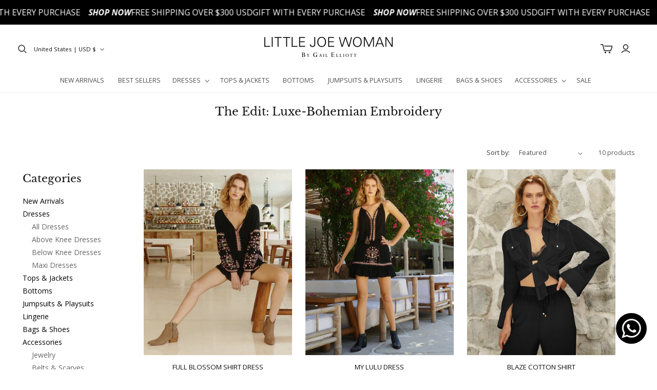

--- FILE ---
content_type: text/javascript
request_url: https://littlejoewoman.com/cdn/shop/t/53/assets/lume.js?v=175583104766170275001749936709
body_size: 1115
content:
class AnnouncementBar extends HTMLElement{constructor(){super(),this.initBar()}async initBar(){this.convertCurrency(),this.startScrolling(),this.setupHoverPause()}formatCurrency(amount){return parseFloat(amount).toLocaleString(void 0,{minimumFractionDigits:2,maximumFractionDigits:2})}async convertCurrency(){const shippingElements=this.querySelectorAll(".free-shipping-threshold"),threshold=this.dataset.threshold;if(!threshold||!shippingElements)return;if(!window.Shopify){console.warn("Shopify object not found. Currency conversion may not work correctly."),shippingElements.forEach(shippingElement=>{shippingElement.textContent=`${threshold}`});return}const shopCurrency=window.Shopify.currency.active,baseCurrency=window.Shopify.currency.base,conversionRate=Shopify.currency.rate||1,convertedAmount=(threshold*conversionRate).toFixed(2);shippingElements.forEach(shippingElement=>{shippingElement.textContent=`${this.formatCurrency(convertedAmount)} ${shopCurrency}`})}startScrolling(){const track=this.querySelector(".announcement-track"),speed=this.dataset.speed||10;track&&(track.style.animation=`scroll ${speed}s linear infinite`)}setupHoverPause(){const track=this.querySelector(".announcement-track");track&&(track.addEventListener("mouseenter",()=>{track.style.animationPlayState="paused"}),track.addEventListener("mouseleave",()=>{track.style.animationPlayState="running"}))}}customElements.define("scrolling-announcement",AnnouncementBar);class ScrollingLogos extends HTMLElement{constructor(){super(),this.initScrolling()}initScrolling(){const wrapper=this.querySelector(".scrolling-logos-wrapper"),speed=this.dataset.speed||15;wrapper.style.animationDuration=`${speed}s`,this.addEventListener("mouseenter",()=>{wrapper.style.animationPlayState="paused"}),this.addEventListener("mouseleave",()=>{wrapper.style.animationPlayState="running"})}}customElements.define("scrolling-logos",ScrollingLogos);class CollectionSlider extends HTMLElement{constructor(){super(),this.hideSlider(),this.initSlider()}hideSlider(){this.style.display="none",this.style.opacity="0",this.style.transition="opacity 0.3s ease"}showSlider(){this.style.display="block",this.style.opacity="1"}initSlider(){const slidesPerView=this.dataset.slides||4,spacing=this.dataset.spacing||20;window.Swiper=Swiper,new Swiper(this,{loop:!1,slidesPerView:parseInt(slidesPerView),spaceBetween:parseInt(spacing),navigation:{nextEl:".swiper-button-next",prevEl:".swiper-button-prev"},breakpoints:{"@0.00":{slidesPerView:1,spaceBetween:15},"@0.75":{slidesPerView:2,spaceBetween:20},"@1.00":{slidesPerView:4,spaceBetween:25},"@1.50":{slidesPerView:5,spaceBetween:30}},on:{init:()=>{setTimeout(()=>{this.showSlider()},2e3)}}})}}customElements.define("collection-slider",CollectionSlider);class ProductImageGallery extends HTMLElement{constructor(){super()}connectedCallback(){this.initGallery(),window.addEventListener("load",this.adjustThumbnailHeight.bind(this)),window.addEventListener("resize",this.adjustThumbnailHeight.bind(this))}initGallery(){this.mainSlider=new Swiper(".main-slider",{slidesPerView:1,spaceBetween:10,loop:!0,navigation:{nextEl:".swiper-button-next",prevEl:".swiper-button-prev"}}),this.thumbnailSlider=new Swiper(".thumbnails-slider",{direction:"vertical",slidesPerView:"auto",spaceBetween:10,freeMode:!0,watchSlidesProgress:!0,watchSlidesVisibility:!0,slideToClickedSlide:!0,mousewheel:!0}),this.mainSlider.controller.control=this.thumbnailSlider,this.thumbnailSlider.controller.control=this.mainSlider,document.querySelectorAll(".thumbnails-slider .swiper-slide").forEach((thumb,index)=>{thumb.addEventListener("click",()=>{this.mainSlider.slideToLoop(index)})}),this.adjustThumbnailHeight()}adjustThumbnailHeight(){const mainSliderElement=document.querySelector(".main-slider"),thumbnailSliderElement=document.querySelector(".thumbnails-slider");if(mainSliderElement&&thumbnailSliderElement){const mainImage=mainSliderElement.querySelector("img");mainImage&&mainImage.complete?(thumbnailSliderElement.style.height=`${mainSliderElement.clientHeight}px`,this.thumbnailSlider.update()):mainImage.onload=()=>{thumbnailSliderElement.style.height=`${mainSliderElement.clientHeight}px`,this.thumbnailSlider.update()}}}}customElements.define("product-image-gallery",ProductImageGallery);class ProductAccordion extends HTMLElement{constructor(){super(),this.button=this.querySelector(".accordion-toggle"),this.content=this.querySelector(".accordion-content"),this.caret=this.querySelector(".product-accordion__caret"),this.button&&this.button.addEventListener("click",this.toggleAccordion.bind(this))}toggleAccordion(){this.closest(".product").querySelectorAll("product-accordion.open").forEach(accordion=>{accordion!==this&&accordion.closeAccordion()}),this.classList.contains("open")?this.closeAccordion():this.openAccordion()}openAccordion(){this.classList.add("open"),this.content.style.maxHeight=this.content.scrollHeight+"px",this.button.classList.add("active"),this.caret&&(this.caret.style.transform="rotate(180deg)")}closeAccordion(){this.classList.remove("open"),this.content.style.maxHeight="0",this.button.classList.remove("active"),this.caret&&(this.caret.style.transform="rotate(0deg)")}}customElements.define("product-accordion",ProductAccordion);class FreeShippingProgress extends HTMLElement{constructor(){super(),this.threshold=parseFloat(this.dataset.threshold),this.freeItemThreshold=parseFloat(this.dataset.freeItemThreshold),this.cartTotal=parseFloat(this.dataset.cartTotal),this.userCurrency=this.dataset.currency,this.shopCurrency=this.dataset.shopCurrency,this.currencyRates=Shopify?.currency?.exchange_rates||{},this.render()}connectedCallback(){document.addEventListener("cart:updated",event=>{this.cartTotal=event.detail.total_price/100,this.updateProgress()})}convertCurrency(amount){return this.userCurrency!==this.shopCurrency&&this.currencyRates[this.userCurrency]?amount*this.currencyRates[this.userCurrency]:amount}updateProgress(){const fill=this.querySelector(".progress-fill"),shippingMarker=this.querySelector(".marker.shipping"),giftMarker=this.querySelector(".marker.gift"),total=this.convertCurrency(this.cartTotal),shipping=this.convertCurrency(this.threshold),gift=this.convertCurrency(this.freeItemThreshold);let percentage=0;total>=gift?percentage=100:total>=shipping?percentage=40+(total-shipping)/(gift-shipping)*40:percentage=total/shipping*40,fill.style.width=`${percentage}%`,total>=shipping?shippingMarker.classList.add("achieved"):shippingMarker.classList.remove("achieved"),total>=gift?giftMarker.classList.add("achieved"):giftMarker.classList.remove("achieved")}render(){this.innerHTML=`
      <div class="progress-container">
        <div class="progress-bar">
          <div class="progress-fill"></div>
          <div class="marker shipping"></div>
          <div class="marker gift"></div>
        </div>
      </div>
    `,this.updateProgress()}}customElements.define("free-shipping-progress",FreeShippingProgress);
//# sourceMappingURL=/cdn/shop/t/53/assets/lume.js.map?v=175583104766170275001749936709


--- FILE ---
content_type: text/json
request_url: https://conf.config-security.com/model
body_size: 88
content:
{"title":"recommendation AI model (keras)","structure":"release_id=0x5e:7b:57:57:3f:5e:54:7b:4b:3a:2e:2b:31:21:33:3a:60:69:39:38:77:40:52:45:26:73:52:39:48;keras;djcpabvh5ircuztia2kh2dq2mvzn7i54mirtzaxixpn5gaa5wbynpgvmake49rnaaxjdzx6e","weights":"../weights/5e7b5757.h5","biases":"../biases/5e7b5757.h5"}

--- FILE ---
content_type: text/javascript
request_url: https://littlejoewoman.com/cdn/shop/t/53/compiled_assets/scripts.js?16907
body_size: 2146
content:
(function(){var __sections__={};(function(){for(var i=0,s=document.getElementById("sections-script").getAttribute("data-sections").split(",");i<s.length;i++)__sections__[s[i]]=!0})(),function(){if(__sections__.header)try{class StickyHeader extends HTMLElement{constructor(){super()}connectedCallback(){this.header=document.querySelector(".section-header"),this.headerIsAlwaysSticky=this.getAttribute("data-sticky-type")==="always"||this.getAttribute("data-sticky-type")==="reduce-logo-size",this.headerBounds={},this.setHeaderHeight(),window.matchMedia("(max-width: 990px)").addEventListener("change",this.setHeaderHeight.bind(this)),this.headerIsAlwaysSticky&&this.header.classList.add("shopify-section-header-sticky"),this.currentScrollTop=0,this.preventReveal=!1,this.predictiveSearch=this.querySelector("predictive-search"),this.onScrollHandler=this.onScroll.bind(this),this.hideHeaderOnScrollUp=()=>this.preventReveal=!0,this.addEventListener("preventHeaderReveal",this.hideHeaderOnScrollUp),window.addEventListener("scroll",this.onScrollHandler,!1),this.createObserver()}setHeaderHeight(){document.documentElement.style.setProperty("--header-height",`${this.header.offsetHeight}px`)}disconnectedCallback(){this.removeEventListener("preventHeaderReveal",this.hideHeaderOnScrollUp),window.removeEventListener("scroll",this.onScrollHandler)}createObserver(){new IntersectionObserver((entries,observer2)=>{this.headerBounds=entries[0].intersectionRect,observer2.disconnect()}).observe(this.header)}onScroll(){const scrollTop=window.pageYOffset||document.documentElement.scrollTop;if(!(this.predictiveSearch&&this.predictiveSearch.isOpen)){if(scrollTop>this.currentScrollTop&&scrollTop>this.headerBounds.bottom){if(this.header.classList.add("scrolled-past-header"),this.preventHide)return;requestAnimationFrame(this.hide.bind(this))}else scrollTop<this.currentScrollTop&&scrollTop>this.headerBounds.bottom?(this.header.classList.add("scrolled-past-header"),this.preventReveal?(window.clearTimeout(this.isScrolling),this.isScrolling=setTimeout(()=>{this.preventReveal=!1},66),requestAnimationFrame(this.hide.bind(this))):requestAnimationFrame(this.reveal.bind(this))):scrollTop<=this.headerBounds.top&&(this.header.classList.remove("scrolled-past-header"),requestAnimationFrame(this.reset.bind(this)));this.currentScrollTop=scrollTop}}hide(){this.headerIsAlwaysSticky||(this.header.classList.add("shopify-section-header-hidden","shopify-section-header-sticky"),this.closeMenuDisclosure(),this.closeSearchModal())}reveal(){this.headerIsAlwaysSticky||(this.header.classList.add("shopify-section-header-sticky","animate"),this.header.classList.remove("shopify-section-header-hidden"))}reset(){this.headerIsAlwaysSticky||this.header.classList.remove("shopify-section-header-hidden","shopify-section-header-sticky","animate")}closeMenuDisclosure(){this.disclosures=this.disclosures||this.header.querySelectorAll("header-menu"),this.disclosures.forEach(disclosure=>disclosure.close())}closeSearchModal(){this.searchModal=this.searchModal||this.header.querySelector("details-modal"),this.searchModal.close(!1)}}customElements.define("sticky-header",StickyHeader)}catch(e){console.error(e)}}(),function(){if(__sections__["swym-registry-manage"])try{const swymRegistry_pageWrapper=document.getElementsByClassName("swym-registry-wrapper")[0],swymRegistry_manageHeader=document.getElementsByClassName("swym-registry-manage-page-header")[0],swymRegistry_manageGridLists=document.getElementsByClassName("swym-registry-manage-page-grid-section")[0],swymRegistry_headerTotalRegistries=document.getElementById("swym-registry-manage-page-header-info-total-registries"),swymRegistry_gridLists=document.getElementById("swym-registry-manage-page-grid-lists");async function swymRegistryOnloadHandler(){if(!Shopify.designMode){document.querySelector("#swym-registry-share-mail-link")&&document.querySelector("#swym-registry-share-mail-link").addEventListener("click",()=>{_LTracker.push({eventInfo:"Share by mail button clicked - Manage",tag:"event"}),Shopify.analytics.publish("swym_registry_manage_view",{eventAction:"Share by mail button clicked",customerInfo:{name:"{{ customer.name }}",email:"{{ customer.email }}",id:"{{ customer.id }}"}})});async function swymRegistry_getRegistryByEmail(authData){const swymRegistry_customerEmail=swymRegistryCustomer.email,token=authData.swym_registry.jwt.token;return swymRegistry_getAllRegistries(swymRegistry_customerEmail,token).then(response=>response.json()).then(data=>{if(data.length)try{swymRegistry_headerTotalRegistries.innerText=data.length>1?data.length+" "+swymRegistryStrings.swym_registry_registries_label:data.length+" "+swymRegistryStrings.swym_registry_registry_label,swymRegistry_manageHeader.style.visibility="visible",swymRegistry_pageWrapper.style.visibility="visible",data.forEach(registry=>{let swymRegistry_fname=registry.address.firstName,swymRegistry_lname=registry.address.lastName,swymRegistry_initials;return swymRegistry_fname&&swymRegistry_lname?swymRegistry_initials=swymRegistry_fname.charAt(0)+swymRegistry_lname.charAt(0):swymRegistry_initials=registry.creatorName.charAt(0),swymRegistry_gridLists.innerHTML+=`
                    <li id="swym-registry-manage-page-grid-lists-list-${registry.Id}" class="swym-registry-manage-page-grid-lists-list">
                      <div class="swym-registry-manage-page-grid-lists-circle-parent">
                        <div class="swym-registry-manage-page-grid-lists-circle">
                          <p class="${swymRegistryStrings.swym_registry_custom_para_class} swym-registry-font-very-large">${swymRegistry_initials}</p>
                        </div>
                      </div>
                      <div class="swym-registry-manage-page-grid-lists-registry-info-parent">
                        <h3 class="swym-registry-font-sub-title">${registry.registryName}</h3>
                        <span class="swym-registry-gifter-banner-edit" onclick="swymRegistry_manageEditRegistryBtn(${registry.Id})">
                          <svg xmlns="http://www.w3.org/2000/svg" height="25" width="25" viewbox="0 0 50 50"><path d="M9 39h2.2l22.15-22.15-2.2-2.2L9 36.8Zm30.7-24.3-6.4-6.4 2.1-2.1q.85-.85 2.1-.85t2.1.85l2.2 2.2q.85.85.85 2.1t-.85 2.1Zm-2.1 2.1L12.4 42H6v-6.4l25.2-25.2Zm-5.35-1.05-1.1-1.1 2.2 2.2Z"/></svg>
                        </span>
                        <span class="swym-registry-gifter-banner-share" onclick="swymRegistryOpenShareModal(\`${registry.registryName}\`,${registry.Id},${registry.settings.isPasswordProtected},\`${registry.email}\`,\`${token}\`,\`${registry.occasion}\`)">
                          <svg xmlns="http://www.w3.org/2000/svg" height="25" width="25" viewbox="0 0 50 50"><path d="M36.35 44q-2.35 0-4.025-1.675Q30.65 40.65 30.65 38.3q0-.35.075-.825t.225-.875L15.8 27.8q-.75.85-1.85 1.375t-2.25.525q-2.35 0-4.025-1.675Q6 26.35 6 24q0-2.4 1.675-4.05T11.7 18.3q1.15 0 2.2.45 1.05.45 1.9 1.3l15.15-8.7q-.15-.35-.225-.8-.075-.45-.075-.85 0-2.4 1.675-4.05T36.35 4q2.4 0 4.05 1.65t1.65 4.05q0 2.35-1.65 4.025-1.65 1.675-4.05 1.675-1.15 0-2.225-.375Q33.05 14.65 32.3 13.8l-15.15 8.4q.1.4.175.925.075.525.075.875t-.075.75q-.075.4-.175.8l15.15 8.6q.75-.7 1.75-1.125 1-.425 2.3-.425 2.4 0 4.05 1.65t1.65 4.05q0 2.35-1.65 4.025Q38.75 44 36.35 44Zm0-31.6q1.15 0 1.925-.775.775-.775.775-1.925t-.775-1.925Q37.5 7 36.35 7t-1.925.775q-.775.775-.775 1.925t.775 1.925q.775.775 1.925.775ZM11.7 26.7q1.15 0 1.925-.775.775-.775.775-1.925t-.775-1.925Q12.85 21.3 11.7 21.3t-1.925.775Q9 22.85 9 24t.775 1.925q.775.775 1.925.775ZM36.35 41q1.15 0 1.925-.775.775-.775.775-1.925t-.775-1.925Q37.5 35.6 36.35 35.6t-1.925.775q-.775.775-.775 1.925t.775 1.925Q35.2 41 36.35 41Zm0-31.3ZM11.7 24Zm24.65 14.3Z"/></svg>
                        </span>
                        <ul class="swym-registry-manage-page-grid-lists-registry-info swym-registry-font-small">
                          <li class="swym-registry-manage-page-grid-lists-registry-info-list">
                            <span>${swymRegistryStrings.swym_registry_reg_id_label}</span> : <span id="swym-registry-manage-page-info-value"><strong>${registry.Id}</strong></span>
                          </li>
                          <li class="swym-registry-manage-page-grid-lists-registry-info-list">
                            <span>${swymRegistryStrings.swym_registry_event_date_label}</span>  : <span id="swym-registry-manage-page-info-value"><strong>${registry.expiryDate}</strong></span>
                          </li>
                          <li class="swym-registry-manage-page-grid-lists-registry-info-list">
                            <span>${swymRegistryStrings.swym_registry_event_type_label}</span> : <span id="swym-registry-manage-page-info-value"><strong>${registry.occasion}</strong></span>
                          </li>
                        </ul>
                        <p class="${swymRegistryStrings.swym_registry_custom_para_class} swym-registry-manage-page-grid-lists-registry-description-title swym-registry-font-small" id="swym-registry-manage-page-grid-lists-registry-description-title-${registry.Id}"><strong>${swymRegistryStrings.swym_registry_description_label}</strong></p>
                        <p class="${swymRegistryStrings.swym_registry_custom_para_class} swym-registry-manage-page-grid-lists-registry-description swym-registry-font-small" id="swym-registry-manage-page-grid-lists-registry-description-${registry.Id}">
                          ${registry.description}
                        </p>
                        <div class="swym-registry-manage-page-grid-lists-registry-btn-parent">
                          <a class="${swymRegistryStrings.swym_registry_custom_link_class}">
                            <button class="${swymRegistryStrings.swym_registry_custom_btn_class} swym-registry-manage-page-grid-lists-registry-btn" onClick="swymRegistry_manageViewRegistryBtn(${registry.Id})">${swymRegistryStrings.swym_registry_view_registry_button_label}</button>
                          </a>
                        </div>
                      </div>
                    </li>
                  `,registry.description.length===0&&(document.querySelector(`#swym-registry-manage-page-grid-lists-registry-description-title-${registry.Id}`).style.display="none",document.querySelector(`#swym-registry-manage-page-grid-lists-registry-description-${registry.Id}`).style.display="none"),"success"})}catch(error){return console.error("Error in showing list of registries for user: ",error),"failed"}else try{const swymRegistry_emptyCardSection=document.getElementById("swym-registry-manage-page-empty-section");swymRegistry_headerTotalRegistries.innerText="0 "+swymRegistryStrings.swym_registry_registry_label,swymRegistry_manageHeader.style.visibility="visible",swymRegistry_pageWrapper.style.visibility="visible",swymRegistry_manageGridLists.style.display="none",swymRegistry_emptyCardSection.style.display="block",document.getElementById("swym-registry-manage-page-create-btn").addEventListener("click",function(e){e.preventDefault(),Shopify.analytics.publish("swym_registry_manage_view",{eventAction:"Create Registry button clicked",customerInfo:{name:"{{ customer.name }}",email:"{{ customer.email }}",id:"{{ customer.id }}"}}),window.location="/pages/swym-registry-form?mode=create"})}catch(error){console.log("Error in Showing 'No registries found card'",error)}}).catch(error=>{_LTracker.push({ErrorLocation:"Get all registries API call - Manage Template",ErrorInfo:{error:{msg:error.message,Reference_stack:error.stack}},MerchantInfo:{pid:authData.swym_registry.pid,shop:Shopify.shop,themeId:Shopify.theme.id,themeName:Shopify.theme.name},CustomerInfo:{customerId:authData.swym_registry.customerId,customerEmail:swymRegistryCustomer.email,userAgent:navigator.userAgent}})})}var swymRegistry_lsInit=JSON.parse(localStorage.getItem(swymRegistry_lsName));const swymRegistry_authData=await swymRegistry_refreshAuth(swymRegistryCustomer,swymRegistry_lsInit);swymRegistry_getRegistryByEmail(swymRegistry_authData),document.querySelector("#swym-registry-copy-text").value=window.location.href}}swymRegistryAddOnloadEvent(swymRegistryOnloadHandler)}catch(e){console.error(e)}}()})();
//# sourceMappingURL=/cdn/shop/t/53/compiled_assets/scripts.js.map?16907=
